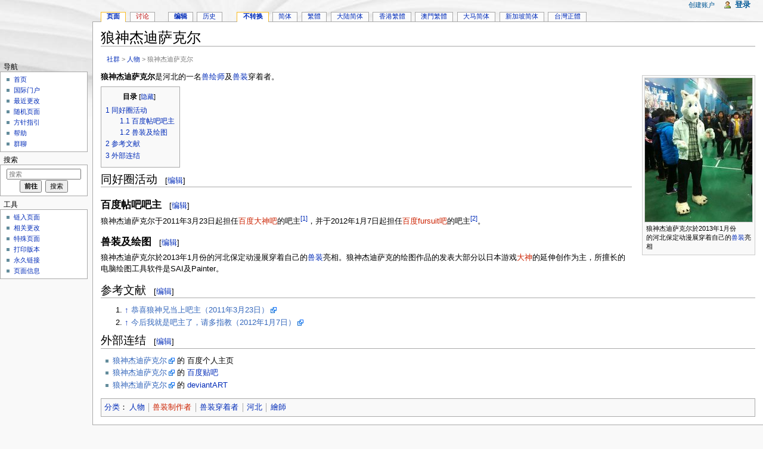

--- FILE ---
content_type: text/html; charset=UTF-8
request_url: https://zh.wikifur.com/w/index.php?title=%E7%8B%BC%E7%A5%9E%E6%9D%B0%E8%BF%AA%E8%90%A8%E5%85%8B%E5%B0%94&variant=zh
body_size: 7557
content:
<!DOCTYPE html>
<html lang="zh" dir="ltr" class="client-nojs">
<head>
<meta charset="UTF-8"/>
<title>狼神杰迪萨克尔 - WikiFur, 你也可以编辑的自由的兽人爱好者百科全书以及其他资料库</title>
<meta http-equiv="X-UA-Compatible" content="IE=EDGE"/>
<link rel="shortcut icon" href="//en.wikifur.com/favicon.png"/>
<link rel="search" type="application/opensearchdescription+xml" href="/w/opensearch_desc.php" title="WikiFur (zh)"/>
<link rel="copyright" href="//creativecommons.org/licenses/by-sa/4.0/"/>
<link rel="canonical" href="https://zh.wikifur.com/wiki/%E7%8B%BC%E7%A5%9E%E6%9D%B0%E8%BF%AA%E8%90%A8%E5%85%8B%E5%B0%94"/>
<link rel="stylesheet" href="//zh.wikifur.com/w/load.php?debug=false&amp;lang=zh&amp;modules=ext.gadget.DotsSyntaxHighlighter%2CJSL%2CMarkMap%2Cumami%7Cext.rtlcite%7Cmediawiki.legacy.commonPrint%2Cshared%7Cmediawiki.skinning.interface%7Cmediawiki.ui.button%7Cskins.monobook.styles&amp;only=styles&amp;skin=monobook&amp;*"/>
<!--[if IE 6]><link rel="stylesheet" href="//en.wikifur.com/w/skins/monobook/IE60Fixes.css?303" media="screen"/><![endif]-->
<!--[if IE 7]><link rel="stylesheet" href="//en.wikifur.com/w/skins/monobook/IE70Fixes.css?303" media="screen"/><![endif]--><meta name="ResourceLoaderDynamicStyles" content=""/>
<link rel="stylesheet" href="//zh.wikifur.com/w/load.php?debug=false&amp;lang=zh&amp;modules=site&amp;only=styles&amp;skin=monobook&amp;*"/>
<style>a:lang(ar),a:lang(kk-arab),a:lang(mzn),a:lang(ps),a:lang(ur){text-decoration:none}
/* cache key: zh:resourceloader:filter:minify-css:7:6dd53ec9123c6d5fcbbcdd5ede63e2fc */</style>
<script src="//zh.wikifur.com/w/load.php?debug=false&amp;lang=zh&amp;modules=startup&amp;only=scripts&amp;skin=monobook&amp;*"></script>
<script>if(window.mw){
mw.config.set({"wgCanonicalNamespace":"","wgCanonicalSpecialPageName":false,"wgNamespaceNumber":0,"wgPageName":"狼神杰迪萨克尔","wgTitle":"狼神杰迪萨克尔","wgCurRevisionId":23063,"wgRevisionId":23063,"wgArticleId":1267,"wgIsArticle":true,"wgIsRedirect":false,"wgAction":"view","wgUserName":null,"wgUserGroups":["*"],"wgCategories":["人物","兽装制作者","兽装穿着者","河北","繪師"],"wgBreakFrames":false,"wgPageContentLanguage":"zh","wgPageContentModel":"wikitext","wgSeparatorTransformTable":["",""],"wgDigitTransformTable":["",""],"wgDefaultDateFormat":"zh","wgMonthNames":["","1月","2月","3月","4月","5月","6月","7月","8月","9月","10月","11月","12月"],"wgMonthNamesShort":["","1月","2月","3月","4月","5月","6月","7月","8月","9月","10月","11月","12月"],"wgRelevantPageName":"狼神杰迪萨克尔","wgUserVariant":"zh","wgIsProbablyEditable":true,"wgRestrictionEdit":[],"wgRestrictionMove":[],"wgWikiEditorEnabledModules":{"toolbar":true,"dialogs":true,"hidesig":true,"preview":true,"previewDialog":false,"publish":false},"wgCategoryTreePageCategoryOptions":"{\"mode\":0,\"hideprefix\":20,\"showcount\":true,\"namespaces\":false}"});
}</script><script>if(window.mw){
mw.loader.implement("user.options",function($,jQuery){mw.user.options.set({"ccmeonemails":0,"cols":80,"date":"default","diffonly":0,"disablemail":0,"editfont":"default","editondblclick":0,"editsectiononrightclick":0,"enotifminoredits":0,"enotifrevealaddr":0,"enotifusertalkpages":1,"enotifwatchlistpages":1,"extendwatchlist":0,"fancysig":0,"forceeditsummary":true,"gender":"unknown","hideminor":0,"hidepatrolled":0,"imagesize":2,"math":1,"minordefault":0,"newpageshidepatrolled":0,"nickname":"","norollbackdiff":0,"numberheadings":0,"previewonfirst":0,"previewontop":1,"rcdays":7,"rclimit":50,"rows":25,"showhiddencats":0,"shownumberswatching":1,"showtoolbar":1,"skin":"monobook","stubthreshold":0,"thumbsize":2,"underline":2,"uselivepreview":0,"usenewrc":0,"watchcreations":1,"watchdefault":0,"watchdeletion":0,"watchlistdays":3,"watchlisthideanons":0,"watchlisthidebots":0,"watchlisthideliu":0,"watchlisthideminor":0,"watchlisthideown":0,"watchlisthidepatrolled":0,"watchmoves":0,"wllimit":250,
"useeditwarning":1,"prefershttps":1,"vector-collapsiblenav":0,"addmediawizard-gadget":1,"usebetatoolbar-cgd":1,"usebetatoolbar":1,"wikieditor-templates":1,"wikieditor-template-editor":0,"wikieditor-preview":1,"wikieditor-previewDialog":0,"wikieditor-publish":0,"upwiz_deflicense":"default","upwiz_def3rdparty":"default","upwiz_deflicensetype":"default","upwiz_maxsimultaneous":"default","language":"zh","variant-gan":"gan","variant-iu":"iu","variant-kk":"kk","variant-ku":"ku","variant-shi":"shi","variant-sr":"sr","variant-tg":"tg","variant-uz":"uz","variant":"zh","searchNs0":true,"searchNs1":false,"searchNs2":false,"searchNs3":false,"searchNs4":false,"searchNs5":false,"searchNs6":false,"searchNs7":false,"searchNs8":false,"searchNs9":false,"searchNs10":false,"searchNs11":false,"searchNs12":false,"searchNs13":false,"searchNs14":false,"searchNs15":false,"searchNs100":false,"searchNs101":false,"searchNs828":false,"searchNs829":false,"gadget-MarkMap":1,"gadget-DotsSyntaxHighlighter":1,
"gadget-JSL":1,"gadget-umami":1});},{},{});mw.loader.implement("user.tokens",function($,jQuery){mw.user.tokens.set({"editToken":"+\\","patrolToken":false,"watchToken":false});},{},{});
/* cache key: zh:resourceloader:filter:minify-js:7:985335a5a3ebd40463f04d7671df8c35 */
}</script>
<script>if(window.mw){
mw.loader.load(["mediawiki.page.startup","mediawiki.legacy.wikibits","mediawiki.legacy.ajax"]);
}</script>
	<meta name="twitter:card" content="summary"/>
	<meta name="og:title" content="狼神杰迪萨克尔"/>
	<meta name="og:description" content="狼神杰迪萨克尔是河北的一名兽绘师及兽装穿着者。"/>
	<meta name="twitter:image" content="https://zh.wikifur.com/w/images/thumb/b/be/Lang_shen_2013.jpg/179px-Lang_shen_2013.jpg"/>
</head>
<body class="mediawiki ltr sitedir-ltr ns-0 ns-subject page-狼神杰迪萨克尔 skin-monobook action-view" itemscope="" itemtype="http://schema.org/WebPage">
<div id="globalWrapper">
<div id="column-content"><div id="content" class="mw-body-primary" role="main">
	<a id="top"></a>
	
	<h1 id="firstHeading" class="firstHeading" lang="zh"><span dir="auto">狼神杰迪萨克尔</span></h1>
	<div id="bodyContent" class="mw-body">
		<div id="siteSub">来自WikiFur</div>
		<div id="contentSub"></div>
		<div id="jump-to-nav" class="mw-jump">跳转至： <a href="#column-one">导航</a>、<a href="#searchInput">搜索</a></div>

		<!-- start content -->
<div id="breadcrumbs2" itemprop="breadcrumb"><a href="/wiki/%E5%88%86%E9%A1%9E:%E7%A4%BE%E7%BE%A4" title="分類:社群">社群</a> &gt; <a href="/wiki/%E5%88%86%E9%A1%9E:%E4%BA%BA%E7%89%A9" title="分類:人物">人物</a> &gt; 狼神杰迪萨克尔</div><div id="mw-content-text" lang="zh" dir="ltr" class="mw-content-ltr"><div class="thumb tright"><div class="thumbinner" style="width:182px;"><a href="/w/images/thumb/b/be/Lang_shen_2013.jpg/448px-Lang_shen_2013.jpg" class="image ext-prettyphoto" title="Lang_shen_2013.jpg" data-prettyphoto-link="&lt;a href=&quot;%2Fwiki%2F%25E6%25AA%2594%25E6%25A1%2588%3ALang_shen_2013.jpg&quot; target=&quot;_blank&quot;&gt;Lang_shen_2013.jpg&lt;/a&gt;"><img alt="" src="/w/images/thumb/b/be/Lang_shen_2013.jpg/180px-Lang_shen_2013.jpg" width="180" height="241" class="thumbimage" srcset="/w/images/thumb/b/be/Lang_shen_2013.jpg/270px-Lang_shen_2013.jpg 1.5x, /w/images/thumb/b/be/Lang_shen_2013.jpg/360px-Lang_shen_2013.jpg 2x"/></a>  <div class="thumbcaption"><div class="magnify"><a href="/wiki/%E6%AA%94%E6%A1%88:Lang_shen_2013.jpg" class="internal" title="放大"><img src="//en.wikifur.com/w/skins/common/images/magnify-clip.png" width="15" height="11" alt=""/></a></div>狼神杰迪萨克尔於2013年1月份的河北保定动漫展穿着自己的<a href="/wiki/%E5%85%BD%E8%A3%85" title="兽装">兽装</a>亮相</div></div></div>
<p><b>狼神杰迪萨克尔</b>是河北的一名<a href="/wiki/%E7%8D%B8%E7%B9%AA%E5%B8%AB" title="獸繪師">兽绘师</a>及<a href="/wiki/%E5%85%BD%E8%A3%85" title="兽装">兽装</a>穿着者。
</p>
<div id="toc" class="toc"><div id="toctitle"><h2>目录</h2></div>
<ul>
<li class="toclevel-1 tocsection-1"><a href="#.E5.90.8C.E5.A5.BD.E5.9C.88.E6.B4.BB.E5.8A.A8"><span class="tocnumber">1</span> <span class="toctext">同好圈活动</span></a>
<ul>
<li class="toclevel-2 tocsection-2"><a href="#.E7.99.BE.E5.BA.A6.E5.B8.96.E5.90.A7.E5.90.A7.E4.B8.BB"><span class="tocnumber">1.1</span> <span class="toctext">百度帖吧吧主</span></a></li>
<li class="toclevel-2 tocsection-3"><a href="#.E5.85.BD.E8.A3.85.E5.8F.8A.E7.BB.98.E5.9B.BE"><span class="tocnumber">1.2</span> <span class="toctext">兽装及绘图</span></a></li>
</ul>
</li>
<li class="toclevel-1 tocsection-4"><a href="#.E5.8F.82.E8.80.83.E6.96.87.E7.8C.AE"><span class="tocnumber">2</span> <span class="toctext">参考文献</span></a></li>
<li class="toclevel-1 tocsection-5"><a href="#.E5.A4.96.E9.83.A8.E8.BF.9E.E7.BB.93"><span class="tocnumber">3</span> <span class="toctext">外部连结</span></a></li>
</ul>
</div>

<h2><span class="mw-headline" id=".E5.90.8C.E5.A5.BD.E5.9C.88.E6.B4.BB.E5.8A.A8">同好圈活动</span><span class="mw-editsection"><span class="mw-editsection-bracket">[</span><a href="/w/index.php?title=%E7%8B%BC%E7%A5%9E%E6%9D%B0%E8%BF%AA%E8%90%A8%E5%85%8B%E5%B0%94&amp;action=edit&amp;section=1" title="编辑段落：同好圈活动">编辑</a><span class="mw-editsection-bracket">]</span></span></h2>
<h3><span class="mw-headline" id=".E7.99.BE.E5.BA.A6.E5.B8.96.E5.90.A7.E5.90.A7.E4.B8.BB">百度帖吧吧主</span><span class="mw-editsection"><span class="mw-editsection-bracket">[</span><a href="/w/index.php?title=%E7%8B%BC%E7%A5%9E%E6%9D%B0%E8%BF%AA%E8%90%A8%E5%85%8B%E5%B0%94&amp;action=edit&amp;section=2" title="编辑段落：百度帖吧吧主">编辑</a><span class="mw-editsection-bracket">]</span></span></h3>
<p>狼神杰迪萨克尔于2011年3月23日起担任<a href="/w/index.php?title=%E7%99%BE%E5%BA%A6%E5%A4%A7%E7%A5%9E%E5%90%A7&amp;action=edit&amp;redlink=1" class="new" title="百度大神吧（页面不存在）">百度大神吧</a>的吧主<sup id="cite_ref-1" class="reference"><a href="#cite_note-1">[1]</a></sup>，并于2012年1月7日起担任<a href="/w/index.php?title=%E7%99%BE%E5%BA%A6fursuit%E5%90%A7&amp;action=edit&amp;redlink=1" class="new" title="百度fursuit吧（页面不存在）">百度fursuit吧</a>的吧主<sup id="cite_ref-2" class="reference"><a href="#cite_note-2">[2]</a></sup>。
</p>
<h3><span class="mw-headline" id=".E5.85.BD.E8.A3.85.E5.8F.8A.E7.BB.98.E5.9B.BE">兽装及绘图</span><span class="mw-editsection"><span class="mw-editsection-bracket">[</span><a href="/w/index.php?title=%E7%8B%BC%E7%A5%9E%E6%9D%B0%E8%BF%AA%E8%90%A8%E5%85%8B%E5%B0%94&amp;action=edit&amp;section=3" title="编辑段落：兽装及绘图">编辑</a><span class="mw-editsection-bracket">]</span></span></h3>
<p>狼神杰迪萨克尔於2013年1月份的河北保定动漫展穿着自己的<a href="/wiki/%E5%85%BD%E8%A3%85" title="兽装">兽装</a>亮相。狼神杰迪萨克的绘图作品的发表大部分以日本游戏<a href="/w/index.php?title=%E5%A4%A7%E7%A5%9E&amp;action=edit&amp;redlink=1" class="new" title="大神（页面不存在）">大神</a>的延伸创作为主，所擅长的电脑绘图工具软件是SAI及Painter。
</p>
<h2><span class="mw-headline" id=".E5.8F.82.E8.80.83.E6.96.87.E7.8C.AE">参考文献</span><span class="mw-editsection"><span class="mw-editsection-bracket">[</span><a href="/w/index.php?title=%E7%8B%BC%E7%A5%9E%E6%9D%B0%E8%BF%AA%E8%90%A8%E5%85%8B%E5%B0%94&amp;action=edit&amp;section=4" title="编辑段落：参考文献">编辑</a><span class="mw-editsection-bracket">]</span></span></h2>
<ol class="references">
<li id="cite_note-1"><span class="mw-cite-backlink"><a href="#cite_ref-1">↑</a></span> <span class="reference-text"><a class="external text" href="http://tieba.baidu.com/p/1031960352">恭喜狼神兄当上吧主（2011年3月23日）</a></span>
</li>
<li id="cite_note-2"><span class="mw-cite-backlink"><a href="#cite_ref-2">↑</a></span> <span class="reference-text"><a class="external text" href="http://tieba.baidu.com/p/1357054484">今后我就是吧主了，请多指教（2012年1月7日）</a></span>
</li>
</ol>
<h2><span class="mw-headline" id=".E5.A4.96.E9.83.A8.E8.BF.9E.E7.BB.93">外部连结</span><span class="mw-editsection"><span class="mw-editsection-bracket">[</span><a href="/w/index.php?title=%E7%8B%BC%E7%A5%9E%E6%9D%B0%E8%BF%AA%E8%90%A8%E5%85%8B%E5%B0%94&amp;action=edit&amp;section=5" title="编辑段落：外部连结">编辑</a><span class="mw-editsection-bracket">]</span></span></h2>
<ul>
<li> <a class="external text" href="http://www.baidu.com/p/狼神杰迪萨克尔/detail">狼神杰迪萨克尔</a> 的 百度个人主页
</li>
<li> <a class="external text" href="http://tieba.baidu.com/f?kw=狼神杰迪萨克尔">狼神杰迪萨克尔</a> 的 <a href="/wiki/%E7%99%BE%E5%BA%A6%E8%B4%B4%E5%90%A7" title="百度贴吧">百度贴吧</a>
</li>
<li> <a class="external text" href="http://jady-saker.deviantart.com/">狼神杰迪萨克尔</a> 的 <a href="/wiki/DeviantART" title="DeviantART">deviantART</a>
</li>
</ul>

<!-- 
NewPP limit report
CPU time usage: 0.094 seconds
Real time usage: 0.094 seconds
Preprocessor visited node count: 67/1000000
Preprocessor generated node count: 186/1000000
Post‐expand include size: 0/2097152 bytes
Template argument size: 0/2097152 bytes
Highest expansion depth: 3/40
Expensive parser function count: 0/100
-->

<!-- Saved in parser cache with key zh:pcache:idhash:1267-0!*!0!!zh!2!zh!* and timestamp 20260127071110 and revision id 23063
 -->
</div><div class="printfooter">
取自“<a href="https://zh.wikifur.com/w/index.php?title=狼神杰迪萨克尔&amp;oldid=23063">https://zh.wikifur.com/w/index.php?title=狼神杰迪萨克尔&amp;oldid=23063</a>”</div>
		<div id='catlinks' class='catlinks'><div id="mw-normal-catlinks" class="mw-normal-catlinks"><a href="/wiki/%E7%89%B9%E6%AE%8A:%E9%A1%B5%E9%9D%A2%E5%88%86%E7%B1%BB" title="特殊:页面分类">分类</a>：<ul><li><a href="/wiki/%E5%88%86%E9%A1%9E:%E4%BA%BA%E7%89%A9" title="分類:人物">人物</a></li><li><a href="/w/index.php?title=%E5%88%86%E9%A1%9E:%E5%85%BD%E8%A3%85%E5%88%B6%E4%BD%9C%E8%80%85&amp;action=edit&amp;redlink=1" class="new" title="分類:兽装制作者（页面不存在）">兽装制作者</a></li><li><a href="/wiki/%E5%88%86%E9%A1%9E:%E5%85%BD%E8%A3%85%E7%A9%BF%E7%9D%80%E8%80%85" title="分類:兽装穿着者">兽装穿着者</a></li><li><a href="/wiki/%E5%88%86%E9%A1%9E:%E6%B2%B3%E5%8C%97" title="分類:河北">河北</a></li><li><a href="/wiki/%E5%88%86%E9%A1%9E:%E7%B9%AA%E5%B8%AB" title="分類:繪師">繪師</a></li></ul></div></div>		<!-- end content -->
				<div class="visualClear"></div>
	</div>
</div></div>
<div id="column-one">
	<h2>导航菜单</h2>
	<div id="p-cactions" class="portlet" role="navigation">
		<h3>查看</h3>
		<div class="pBody">
			<ul>
				<li id="ca-nstab-main" class="selected"><a href="/wiki/%E7%8B%BC%E7%A5%9E%E6%9D%B0%E8%BF%AA%E8%90%A8%E5%85%8B%E5%B0%94" title="查看内容页面[c]" accesskey="c">页面</a></li>
				<li id="ca-talk" class="new"><a href="/w/index.php?title=%E8%A8%8E%E8%AB%96:%E7%8B%BC%E7%A5%9E%E6%9D%B0%E8%BF%AA%E8%90%A8%E5%85%8B%E5%B0%94&amp;action=edit&amp;redlink=1" title="关于内容页面的讨论[t]" accesskey="t">讨论</a></li>
				<li id="ca-edit"><a href="/w/index.php?title=%E7%8B%BC%E7%A5%9E%E6%9D%B0%E8%BF%AA%E8%90%A8%E5%85%8B%E5%B0%94&amp;action=edit" title="你可以编辑本页面。请在保存前使用预览按钮[e]" accesskey="e">编辑</a></li>
				<li id="ca-history"><a href="/w/index.php?title=%E7%8B%BC%E7%A5%9E%E6%9D%B0%E8%BF%AA%E8%90%A8%E5%85%8B%E5%B0%94&amp;action=history" rel="archives" title="本页面过去的版本[h]" accesskey="h">历史</a></li>
				<li id="ca-varlang-0" class="selected"><a href="/w/index.php?title=%E7%8B%BC%E7%A5%9E%E6%9D%B0%E8%BF%AA%E8%90%A8%E5%85%8B%E5%B0%94&amp;variant=zh" lang="zh" hreflang="zh">不转换</a></li>
				<li id="ca-varlang-1"><a href="/w/index.php?title=%E7%8B%BC%E7%A5%9E%E6%9D%B0%E8%BF%AA%E8%90%A8%E5%85%8B%E5%B0%94&amp;variant=zh-hans" lang="zh-Hans" hreflang="zh-Hans">简体</a></li>
				<li id="ca-varlang-2"><a href="/w/index.php?title=%E7%8B%BC%E7%A5%9E%E6%9D%B0%E8%BF%AA%E8%90%A8%E5%85%8B%E5%B0%94&amp;variant=zh-hant" lang="zh-Hant" hreflang="zh-Hant">繁體</a></li>
				<li id="ca-varlang-3"><a href="/w/index.php?title=%E7%8B%BC%E7%A5%9E%E6%9D%B0%E8%BF%AA%E8%90%A8%E5%85%8B%E5%B0%94&amp;variant=zh-cn" lang="zh-CN" hreflang="zh-CN">大陆简体</a></li>
				<li id="ca-varlang-4"><a href="/w/index.php?title=%E7%8B%BC%E7%A5%9E%E6%9D%B0%E8%BF%AA%E8%90%A8%E5%85%8B%E5%B0%94&amp;variant=zh-hk" lang="zh-HK" hreflang="zh-HK">香港繁體</a></li>
				<li id="ca-varlang-5"><a href="/w/index.php?title=%E7%8B%BC%E7%A5%9E%E6%9D%B0%E8%BF%AA%E8%90%A8%E5%85%8B%E5%B0%94&amp;variant=zh-mo" lang="zh-MO" hreflang="zh-MO">澳門繁體</a></li>
				<li id="ca-varlang-6"><a href="/w/index.php?title=%E7%8B%BC%E7%A5%9E%E6%9D%B0%E8%BF%AA%E8%90%A8%E5%85%8B%E5%B0%94&amp;variant=zh-my" lang="zh-MY" hreflang="zh-MY">大马简体</a></li>
				<li id="ca-varlang-7"><a href="/w/index.php?title=%E7%8B%BC%E7%A5%9E%E6%9D%B0%E8%BF%AA%E8%90%A8%E5%85%8B%E5%B0%94&amp;variant=zh-sg" lang="zh-SG" hreflang="zh-SG">新加坡简体</a></li>
				<li id="ca-varlang-8"><a href="/w/index.php?title=%E7%8B%BC%E7%A5%9E%E6%9D%B0%E8%BF%AA%E8%90%A8%E5%85%8B%E5%B0%94&amp;variant=zh-tw" lang="zh-TW" hreflang="zh-TW">台灣正體</a></li>
			</ul>
		</div>
	</div>
	<div class="portlet" id="p-personal" role="navigation">
		<h3>个人工具</h3>
		<div class="pBody">
			<ul>
				<li id="pt-createaccount"><a href="/w/index.php?title=%E7%89%B9%E6%AE%8A:%E7%94%A8%E6%88%B7%E7%99%BB%E5%BD%95&amp;returnto=%E7%8B%BC%E7%A5%9E%E6%9D%B0%E8%BF%AA%E8%90%A8%E5%85%8B%E5%B0%94&amp;returntoquery=variant%3Dzh&amp;type=signup">创建账户</a></li>
				<li id="pt-login"><a href="/w/index.php?title=%E7%89%B9%E6%AE%8A:%E7%94%A8%E6%88%B7%E7%99%BB%E5%BD%95&amp;returnto=%E7%8B%BC%E7%A5%9E%E6%9D%B0%E8%BF%AA%E8%90%A8%E5%85%8B%E5%B0%94&amp;returntoquery=variant%3Dzh" title="我们鼓励您登录，不过这不是强制的[o]" accesskey="o">登录</a></li>
			</ul>
		</div>
	</div>
	<div class="portlet" id="p-logo" role="banner">
<a href="/wiki/%E9%A6%96%E9%A1%B5" style="background-image: url(//en.wikifur.com/w/images/archive/b/bc/20220225175555!Wiki.png);" title="访问首页"></a>
	</div>
	<div class="generated-sidebar portlet" id="p-navigation" role="navigation">
		<h3>导航</h3>
		<div class='pBody'>
			<ul>
				<li id="n-mainpage-description"><a href="/wiki/%E9%A6%96%E9%A1%B5" title="访问首页[z]" accesskey="z">首页</a></li>
				<li id="n-internationalportal"><a href="//wikifur.com">国际门户</a></li>
				<li id="n-recentchanges"><a href="/wiki/%E7%89%B9%E6%AE%8A:%E6%9C%80%E8%BF%91%E6%9B%B4%E6%94%B9" title="本wiki最近更改的列表[r]" accesskey="r">最近更改</a></li>
				<li id="n-randompage"><a href="/wiki/%E7%89%B9%E6%AE%8A:%E9%9A%8F%E6%9C%BA%E9%A1%B5%E9%9D%A2" title="载入一个随机页面[x]" accesskey="x">随机页面</a></li>
				<li id="n-policies"><a href="/wiki/%E5%88%86%E9%A1%9E:%E6%96%B9%E9%92%88%E5%92%8C%E6%8C%87%E5%BC%95">方针指引</a></li>
				<li id="n-help"><a href="https://www.mediawiki.org/wiki/Special:MyLanguage/Help:Contents" title="查找帮助的地方">帮助</a></li>
				<li id="n-.E7.BE.A4.E8.81.8A"><a href="/wiki/WikiFur:%E7%BE%A4%E8%81%8A">群聊</a></li>
			</ul>
		</div>
	</div>
	<div id="p-search" class="portlet" role="search">
		<h3><label for="searchInput">搜索</label></h3>
		<div id="searchBody" class="pBody">
			<form action="/w/index.php" id="searchform">
				<input type='hidden' name="title" value="特殊:搜索"/>
				<input type="search" name="search" placeholder="搜索" title="搜索WikiFur[f]" accesskey="f" id="searchInput"/>
				<input type="submit" name="go" value="前往" title="如果相同的标题存在的话便直接前往该页面" id="searchGoButton" class="searchButton"/>&#160;
				<input type="submit" name="fulltext" value="搜索" title="搜索含这些文字的页面" id="mw-searchButton" class="searchButton"/>
			</form>

					</div>
	</div>
	<div class="portlet" id="p-tb" role="navigation">
		<h3>工具</h3>
		<div class="pBody">
			<ul>
				<li id="t-whatlinkshere"><a href="/wiki/%E7%89%B9%E6%AE%8A:%E9%93%BE%E5%85%A5%E9%A1%B5%E9%9D%A2/%E7%8B%BC%E7%A5%9E%E6%9D%B0%E8%BF%AA%E8%90%A8%E5%85%8B%E5%B0%94" title="所有链接至本页面的wiki页面的列表[j]" accesskey="j">链入页面</a></li>
				<li id="t-recentchangeslinked"><a href="/wiki/%E7%89%B9%E6%AE%8A:%E9%93%BE%E5%87%BA%E6%9B%B4%E6%94%B9/%E7%8B%BC%E7%A5%9E%E6%9D%B0%E8%BF%AA%E8%90%A8%E5%85%8B%E5%B0%94" title="链自本页的页面的最近更改[k]" accesskey="k">相关更改</a></li>
				<li id="t-specialpages"><a href="/wiki/%E7%89%B9%E6%AE%8A:%E7%89%B9%E6%AE%8A%E9%A1%B5%E9%9D%A2" title="所有特殊页面的列表[q]" accesskey="q">特殊页面</a></li>
				<li id="t-print"><a href="/w/index.php?title=%E7%8B%BC%E7%A5%9E%E6%9D%B0%E8%BF%AA%E8%90%A8%E5%85%8B%E5%B0%94&amp;variant=zh&amp;printable=yes" rel="alternate" title="本页面的可打印版本[p]" accesskey="p">打印版本</a></li>
				<li id="t-permalink"><a href="/w/index.php?title=%E7%8B%BC%E7%A5%9E%E6%9D%B0%E8%BF%AA%E8%90%A8%E5%85%8B%E5%B0%94&amp;oldid=23063" title="本页面该版本的永久链接">永久链接</a></li>
				<li id="t-info"><a href="/w/index.php?title=%E7%8B%BC%E7%A5%9E%E6%9D%B0%E8%BF%AA%E8%90%A8%E5%85%8B%E5%B0%94&amp;action=info">页面信息</a></li>
			</ul>
		</div>
	</div>
</div><!-- end of the left (by default at least) column -->
<div class="visualClear"></div>
<div id="footer" role="contentinfo">
	<ul id="f-list">
		<li id="lastmod"> 本页面最后修改于2025年11月17日 (星期一) 11:27。</li>
		<li id="copyright">除非另有声明，本网站内容采用<a class="external" href="//creativecommons.org/licenses/by-sa/4.0/">CC-BY-SA 4.0</a>授权。</li>
		<li id="about"><a href="/wiki/WikiFur:%E5%85%B3%E4%BA%8E" title="WikiFur:关于">关于WikiFur</a></li>
	</ul>
</div>
</div>
<script>/*<![CDATA[*/window.jQuery && jQuery.ready();/*]]>*/</script><script>if(window.mw){
mw.loader.state({"site":"loading","user":"ready","user.groups":"ready"});
}</script>
<script>if(window.mw){
mw.loader.load(["ext.cite","mediawiki.action.view.postEdit","mediawiki.user","mediawiki.hidpi","mediawiki.page.ready","mediawiki.searchSuggest","ext.prettyphoto","ext.breadcrumbs2","ext.gadget.MarkMap","ext.gadget.DotsSyntaxHighlighter","ext.gadget.JSL","ext.gadget.umami","ext.popups"],null,true);
}</script>
<script>
var _gaq=_gaq||[];_gaq.push(['_setAccount','UA-89493-17']);_gaq.push(['_setSiteSpeedSampleRate',5]);_gaq.push(['_trackPageview']);var ga=document.createElement('script');ga.async=true;ga.src='//www.google-analytics.com/ga.js';var s=document.getElementsByTagName('script')[0];s.parentNode.insertBefore(ga,s);window.dataLayer=window.dataLayer||[];function gtag(){dataLayer.push(arguments);}gtag('js',new Date());gtag('config','G-MY3L3ZMRMD');var ga4=document.createElement('script');ga4.async=true;ga4.src='//www.googletagmanager.com/gtag/js?id=G-MY3L3ZMRMD';var s=document.getElementsByTagName('script')[0];s.parentNode.insertBefore(ga4,s)
</script>
<script src="//zh.wikifur.com/w/load.php?debug=false&amp;lang=zh&amp;modules=site&amp;only=scripts&amp;skin=monobook&amp;*"></script>
<script>if(window.mw){
mw.config.set({"wgBackendResponseTime":424});
}</script><script defer src="https://static.cloudflareinsights.com/beacon.min.js/vcd15cbe7772f49c399c6a5babf22c1241717689176015" integrity="sha512-ZpsOmlRQV6y907TI0dKBHq9Md29nnaEIPlkf84rnaERnq6zvWvPUqr2ft8M1aS28oN72PdrCzSjY4U6VaAw1EQ==" data-cf-beacon='{"version":"2024.11.0","token":"1970ddef8c3745c48603968d856a2eb5","r":1,"server_timing":{"name":{"cfCacheStatus":true,"cfEdge":true,"cfExtPri":true,"cfL4":true,"cfOrigin":true,"cfSpeedBrain":true},"location_startswith":null}}' crossorigin="anonymous"></script>
</body></html>

--- FILE ---
content_type: text/javascript; charset=utf-8
request_url: https://zh.wikifur.com/w/load.php?debug=false&lang=zh&modules=startup&only=scripts&skin=monobook&*
body_size: 4456
content:
var mediaWikiLoadStart=(new Date()).getTime();function isCompatible(ua){if(ua===undefined){ua=navigator.userAgent;}return!((ua.indexOf('MSIE')!==-1&&parseFloat(ua.split('MSIE')[1])<6)||(ua.indexOf('Firefox/')!==-1&&parseFloat(ua.split('Firefox/')[1])<3)||ua.match(/BlackBerry[^\/]*\/[1-5]\./)||ua.match(/webOS\/1\.[0-4]/)||ua.match(/PlayStation/i)||ua.match(/SymbianOS|Series60/)||ua.match(/NetFront/)||ua.match(/Opera Mini/)||ua.match(/S40OviBrowser/)||(ua.match(/Glass/)&&ua.match(/Android/)));}var startUp=function(){mw.config=new mw.Map(true);mw.loader.addSource({"local":{"loadScript":"/w/load.php","apiScript":"/w/api.php"}});mw.loader.register([["site","1769490186",[],"site"],["noscript","1769490186",[],"noscript"],["startup","1769490472",[],"startup"],["filepage","1769490186"],["user.groups","1769490186",[],"user"],["user","1769490186",[],"user"],["user.cssprefs","1768291586",["mediawiki.user"],"private"],["user.options","1768291586",[],"private"],["user.tokens","1768291586",[],
"private"],["mediawiki.language.data","1769490186",["mediawiki.language.init"]],["mediawiki.skinning.elements","1769490186"],["mediawiki.skinning.content","1769490186"],["mediawiki.skinning.interface","1769490186"],["skins.cologneblue","1769490186"],["skins.modern","1769490186"],["skins.vector.styles","1769490186"],["skins.monobook.styles","1769490186"],["skins.vector.js","1769490186",["jquery.throttle-debounce"]],["skins.vector.collapsibleNav","1769490186",["jquery.client","jquery.cookie","jquery.tabIndex"]],["jquery","1769490182"],["jquery.appear","1769490186"],["jquery.arrowSteps","1769490186"],["jquery.async","1769490186"],["jquery.autoEllipsis","1769490186",["jquery.highlightText"]],["jquery.badge","1769490186",["mediawiki.language"]],["jquery.byteLength","1769490186"],["jquery.byteLimit","1769490186",["jquery.byteLength"]],["jquery.checkboxShiftClick","1769490186"],["jquery.chosen","1769490186"],["jquery.client","1769490185"],["jquery.color","1769490186",["jquery.colorUtil"]],[
"jquery.colorUtil","1769490186"],["jquery.cookie","1769490185"],["jquery.delayedBind","1769490186"],["jquery.expandableField","1769490186"],["jquery.farbtastic","1769490186",["jquery.colorUtil"]],["jquery.footHovzer","1769490186"],["jquery.form","1769490186"],["jquery.fullscreen","1769490186"],["jquery.getAttrs","1769490186"],["jquery.hidpi","1769490186"],["jquery.highlightText","1769490186",["jquery.mwExtension"]],["jquery.hoverIntent","1769490186"],["jquery.json","1769490186"],["jquery.localize","1769490186"],["jquery.makeCollapsible","1769490186"],["jquery.mockjax","1769490186"],["jquery.mw-jump","1769490186"],["jquery.mwExtension","1769490185"],["jquery.placeholder","1769490186"],["jquery.qunit","1769490186"],["jquery.qunit.completenessTest","1769490186",["jquery.qunit"]],["jquery.spinner","1769490186"],["jquery.jStorage","1769490186",["jquery.json"]],["jquery.suggestions","1769490186",["jquery.highlightText"]],["jquery.tabIndex","1769490186"],["jquery.tablesorter","1769490186",[
"jquery.mwExtension","mediawiki.language.months"]],["jquery.textSelection","1769490186",["jquery.client"]],["jquery.throttle-debounce","1769490186"],["jquery.validate","1769490186"],["jquery.xmldom","1769490186"],["jquery.tipsy","1769490186"],["jquery.ui.core","1769490186",[],"jquery.ui"],["jquery.ui.widget","1769490186",[],"jquery.ui"],["jquery.ui.mouse","1769490186",["jquery.ui.widget"],"jquery.ui"],["jquery.ui.position","1769490186",[],"jquery.ui"],["jquery.ui.draggable","1769490186",["jquery.ui.core","jquery.ui.mouse","jquery.ui.widget"],"jquery.ui"],["jquery.ui.droppable","1769490186",["jquery.ui.core","jquery.ui.draggable","jquery.ui.mouse","jquery.ui.widget"],"jquery.ui"],["jquery.ui.resizable","1769490186",["jquery.ui.core","jquery.ui.mouse","jquery.ui.widget"],"jquery.ui"],["jquery.ui.selectable","1769490186",["jquery.ui.core","jquery.ui.mouse","jquery.ui.widget"],"jquery.ui"],["jquery.ui.sortable","1769490186",["jquery.ui.core","jquery.ui.mouse","jquery.ui.widget"],
"jquery.ui"],["jquery.ui.accordion","1769490186",["jquery.ui.core","jquery.ui.widget"],"jquery.ui"],["jquery.ui.autocomplete","1769490186",["jquery.ui.core","jquery.ui.position","jquery.ui.widget"],"jquery.ui"],["jquery.ui.button","1769490186",["jquery.ui.core","jquery.ui.widget"],"jquery.ui"],["jquery.ui.datepicker","1769490186",["jquery.ui.core"],"jquery.ui"],["jquery.ui.dialog","1769490186",["jquery.ui.button","jquery.ui.core","jquery.ui.draggable","jquery.ui.mouse","jquery.ui.position","jquery.ui.resizable","jquery.ui.widget"],"jquery.ui"],["jquery.ui.progressbar","1769490186",["jquery.ui.core","jquery.ui.widget"],"jquery.ui"],["jquery.ui.slider","1769490186",["jquery.ui.core","jquery.ui.mouse","jquery.ui.widget"],"jquery.ui"],["jquery.ui.tabs","1769490186",["jquery.ui.core","jquery.ui.widget"],"jquery.ui"],["jquery.effects.core","1769490186",[],"jquery.ui"],["jquery.effects.blind","1769490186",["jquery.effects.core"],"jquery.ui"],["jquery.effects.bounce","1769490186",[
"jquery.effects.core"],"jquery.ui"],["jquery.effects.clip","1769490186",["jquery.effects.core"],"jquery.ui"],["jquery.effects.drop","1769490186",["jquery.effects.core"],"jquery.ui"],["jquery.effects.explode","1769490186",["jquery.effects.core"],"jquery.ui"],["jquery.effects.fade","1769490186",["jquery.effects.core"],"jquery.ui"],["jquery.effects.fold","1769490186",["jquery.effects.core"],"jquery.ui"],["jquery.effects.highlight","1769490186",["jquery.effects.core"],"jquery.ui"],["jquery.effects.pulsate","1769490186",["jquery.effects.core"],"jquery.ui"],["jquery.effects.scale","1769490186",["jquery.effects.core"],"jquery.ui"],["jquery.effects.shake","1769490186",["jquery.effects.core"],"jquery.ui"],["jquery.effects.slide","1769490186",["jquery.effects.core"],"jquery.ui"],["jquery.effects.transfer","1769490186",["jquery.effects.core"],"jquery.ui"],["moment","1769490186"],["mediawiki","1769490182"],["mediawiki.api","1769490186",["mediawiki.util"]],["mediawiki.api.category","1769490186",[
"mediawiki.Title","mediawiki.api"]],["mediawiki.api.edit","1769490186",["mediawiki.Title","mediawiki.api","user.tokens"]],["mediawiki.api.login","1769490186",["mediawiki.api"]],["mediawiki.api.parse","1769490186",["mediawiki.api"]],["mediawiki.api.watch","1769490186",["mediawiki.api","user.tokens"]],["mediawiki.debug","1769490186",["jquery.footHovzer","jquery.tipsy"]],["mediawiki.debug.init","1769490186",["mediawiki.debug"]],["mediawiki.feedback","1769490186",["jquery.ui.dialog","mediawiki.Title","mediawiki.api.edit","mediawiki.jqueryMsg"]],["mediawiki.hidpi","1769490186",["jquery.hidpi"]],["mediawiki.hlist","1769490186",["jquery.client"]],["mediawiki.htmlform","1769490186"],["mediawiki.icon","1769490186"],["mediawiki.inspect","1769490186",["jquery.byteLength","jquery.json"]],["mediawiki.notification","1769490186",["mediawiki.page.startup"]],["mediawiki.notify","1769490185"],["mediawiki.searchSuggest","1769490186",["jquery.client","jquery.placeholder","jquery.suggestions",
"mediawiki.api"]],["mediawiki.Title","1769490186",["jquery.byteLength","mediawiki.util"]],["mediawiki.toc","1769490185",["jquery.cookie"]],["mediawiki.Uri","1769490186"],["mediawiki.user","1769490186",["jquery.cookie","mediawiki.api","user.options","user.tokens"]],["mediawiki.util","1769490185",["jquery.client","jquery.mwExtension","mediawiki.notify","mediawiki.toc"]],["mediawiki.action.edit","1769490186",["jquery.byteLimit","jquery.textSelection","mediawiki.action.edit.styles"]],["mediawiki.action.edit.styles","1769490186"],["mediawiki.action.edit.collapsibleFooter","1769490186",["jquery.cookie","jquery.makeCollapsible","mediawiki.icon"]],["mediawiki.action.edit.preview","1769490186",["jquery.form","jquery.spinner","mediawiki.action.history.diff"]],["mediawiki.action.history","1769490186",[],"mediawiki.action.history"],["mediawiki.action.history.diff","1769490186",[],"mediawiki.action.history"],["mediawiki.action.view.dblClickEdit","1769490186",["mediawiki.page.startup",
"mediawiki.util"]],["mediawiki.action.view.metadata","1769490186"],["mediawiki.action.view.postEdit","1769490186",["jquery.cookie","mediawiki.jqueryMsg"]],["mediawiki.action.view.redirectToFragment","1769490186",["jquery.client"]],["mediawiki.action.view.rightClickEdit","1769490186"],["mediawiki.action.edit.editWarning","1769490186",["mediawiki.jqueryMsg"]],["mediawiki.action.watch.ajax","1768291586",["mediawiki.page.watch.ajax"]],["mediawiki.language","1769490186",["mediawiki.cldr","mediawiki.language.data"]],["mediawiki.cldr","1769490186",["mediawiki.libs.pluralruleparser"]],["mediawiki.libs.pluralruleparser","1769490186"],["mediawiki.language.init","1769490186"],["mediawiki.jqueryMsg","1769490186",["mediawiki.language","mediawiki.util"]],["mediawiki.language.months","1769490186",["mediawiki.language"]],["mediawiki.libs.jpegmeta","1769490186"],["mediawiki.page.gallery","1769490186"],["mediawiki.page.ready","1769490186",["jquery.checkboxShiftClick","jquery.makeCollapsible",
"jquery.mw-jump","jquery.placeholder","mediawiki.util"]],["mediawiki.page.startup","1769490185",["mediawiki.util"]],["mediawiki.page.patrol.ajax","1769490186",["jquery.spinner","mediawiki.Title","mediawiki.api","mediawiki.notify","mediawiki.page.startup","mediawiki.util","user.tokens"]],["mediawiki.page.watch.ajax","1769490186",["jquery.mwExtension","mediawiki.api.watch","mediawiki.notify","mediawiki.page.startup","mediawiki.util"]],["mediawiki.page.image.pagination","1769490186",["jquery.spinner","mediawiki.Uri","mediawiki.util"]],["mediawiki.special","1769490186"],["mediawiki.special.block","1769490186",["mediawiki.util"]],["mediawiki.special.changeemail","1769490186",["mediawiki.util"]],["mediawiki.special.changeslist","1769490186"],["mediawiki.special.changeslist.legend","1769490186"],["mediawiki.special.changeslist.legend.js","1769490186",["jquery.cookie","jquery.makeCollapsible"]],["mediawiki.special.changeslist.enhanced","1769490186"],["mediawiki.special.movePage","1769490186",[
"jquery.byteLimit"]],["mediawiki.special.pagesWithProp","1769490186"],["mediawiki.special.preferences","1769490186",["mediawiki.language"]],["mediawiki.special.recentchanges","1769490186",["mediawiki.special"]],["mediawiki.special.search","1769490186"],["mediawiki.special.undelete","1769490186"],["mediawiki.special.upload","1769490186",["mediawiki.libs.jpegmeta","mediawiki.util"]],["mediawiki.special.userlogin.common.styles","1769490186"],["mediawiki.special.userlogin.signup.styles","1769490186"],["mediawiki.special.userlogin.login.styles","1769490186"],["mediawiki.special.userlogin.common.js","1769490186"],["mediawiki.special.userlogin.signup.js","1769490186",["jquery.throttle-debounce","mediawiki.api","mediawiki.jqueryMsg"]],["mediawiki.special.javaScriptTest","1769490186",["mediawiki.Uri"]],["mediawiki.special.version","1769490186"],["mediawiki.legacy.ajax","1769490185",["mediawiki.legacy.wikibits","mediawiki.util"]],["mediawiki.legacy.commonPrint","1769490186"],[
"mediawiki.legacy.config","1769490186",["mediawiki.legacy.wikibits"]],["mediawiki.legacy.protect","1769490186",["jquery.byteLimit"]],["mediawiki.legacy.shared","1769490186"],["mediawiki.legacy.oldshared","1769490186"],["mediawiki.legacy.upload","1769490186",["jquery.spinner","mediawiki.Title","mediawiki.api","mediawiki.util"]],["mediawiki.legacy.wikibits","1769490185",["mediawiki.util"]],["mediawiki.ui","1769490186"],["mediawiki.ui.button","1769490186"],["oojs","1769490186"],["oojs-ui","1769490186",["oojs"]],["ext.gadget.MarkMap","1769490186"],["ext.gadget.ReferenceTooltips","1769490186"],["ext.gadget.HotCat","1769490186"],["ext.gadget.DotsSyntaxHighlighter","1769490186"],["ext.gadget.textareasansserif","1769490186"],["ext.gadget.JSL","1769490186"],["ext.gadget.umami","1769490186"],["ext.uploadWizard","1769490186",["ext.uploadWizard.apiUploadFormDataHandler","ext.uploadWizard.apiUploadHandler","ext.uploadWizard.events","jquery.arrowSteps","jquery.autoEllipsis",
"jquery.checkboxShiftClick","jquery.client","jquery.placeholder","jquery.spinner","jquery.suggestions","jquery.tipsy","jquery.ui.core","jquery.ui.datepicker","jquery.ui.dialog","jquery.ui.progressbar","jquery.ui.selectable","jquery.ui.widget","jquery.validate","mediawiki.Title","mediawiki.Uri","mediawiki.api","mediawiki.api.category","mediawiki.api.edit","mediawiki.api.parse","mediawiki.api.titleblacklist","mediawiki.feedback","mediawiki.jqueryMsg","mediawiki.language","mediawiki.libs.jpegmeta","mediawiki.user","mediawiki.util"],"ext.uploadWizard"],["ext.uploadWizard.tests","1769490186"],["ext.uploadWizard.campaigns","1769490186"],["ext.uploadWizard.campaign","1769490186",["jquery.ui.button"]],["ext.uploadWizard.events","1769490186"],["ext.popups","1769490186",["jquery.client","jquery.jStorage","mediawiki.api","mediawiki.jqueryMsg","moment"]],["jquery.prettyphoto","1769490186",["jquery"]],["ext.prettyphoto","1769490186",["jquery.prettyphoto"]],["ext.cite","1769490186"],[
"ext.cite.popups","1769490186",["jquery.tooltip"]],["jquery.tooltip","1769490186"],["ext.rtlcite","1769490186"],["ext.interwiki.specialpage","1769490186",["jquery.makeCollapsible"]],["ext.categoryTree","1769490186"],["ext.categoryTree.css","1769490186"],["ext.checkUser","1769490186",["mediawiki.util"]],["ext.dismissableSiteNotice","1769490186",["jquery.cookie","mediawiki.util"]],["ext.breadcrumbs2","1769490186"],["ext.nuke","1769490186"],["ext.abuseFilter","1769490186"],["ext.abuseFilter.edit","1769490186",["jquery.spinner","jquery.textSelection","mediawiki.api","mediawiki.util"]],["ext.abuseFilter.tools","1769490186",["jquery.spinner","mediawiki.api","mediawiki.notify","user.tokens"]],["ext.abuseFilter.examine","1769490186",["jquery.spinner","mediawiki.api"]],["mediawiki.api.titleblacklist","1769490186",["mediawiki.api"]],["jquery.wikiEditor","1769490186",["jquery.client","jquery.textSelection"],"ext.wikiEditor"],["jquery.wikiEditor.dialogs","1769490186",["jquery.tabIndex",
"jquery.ui.button","jquery.ui.dialog","jquery.ui.draggable","jquery.ui.resizable","jquery.wikiEditor","jquery.wikiEditor.toolbar"],"ext.wikiEditor"],["jquery.wikiEditor.dialogs.config","1769490186",["jquery.suggestions","jquery.wikiEditor","jquery.wikiEditor.dialogs","jquery.wikiEditor.toolbar.i18n","mediawiki.Title","mediawiki.jqueryMsg"],"ext.wikiEditor"],["jquery.wikiEditor.preview","1769490186",["jquery.wikiEditor"],"ext.wikiEditor"],["jquery.wikiEditor.previewDialog","1769490186",["jquery.wikiEditor","jquery.wikiEditor.dialogs"],"ext.wikiEditor"],["jquery.wikiEditor.publish","1769490186",["jquery.wikiEditor","jquery.wikiEditor.dialogs"],"ext.wikiEditor"],["jquery.wikiEditor.toolbar","1769490186",["jquery.wikiEditor","jquery.wikiEditor.toolbar.i18n"],"ext.wikiEditor"],["jquery.wikiEditor.toolbar.config","1769490186",["jquery.async","jquery.cookie","jquery.wikiEditor","jquery.wikiEditor.toolbar","jquery.wikiEditor.toolbar.i18n"],"ext.wikiEditor"],["jquery.wikiEditor.toolbar.i18n",
"1768291586",[],"ext.wikiEditor"],["ext.wikiEditor","1769490186",["jquery.wikiEditor"],"ext.wikiEditor"],["ext.wikiEditor.dialogs","1769490186",["ext.wikiEditor","ext.wikiEditor.toolbar","jquery.wikiEditor.dialogs","jquery.wikiEditor.dialogs.config"],"ext.wikiEditor"],["ext.wikiEditor.preview","1769490186",["ext.wikiEditor","jquery.wikiEditor.preview"],"ext.wikiEditor"],["ext.wikiEditor.previewDialog","1769490186",["ext.wikiEditor","jquery.wikiEditor.previewDialog"],"ext.wikiEditor"],["ext.wikiEditor.publish","1769490186",["ext.wikiEditor","jquery.wikiEditor.publish"],"ext.wikiEditor"],["ext.wikiEditor.tests.toolbar","1769490186",["ext.wikiEditor.toolbar"],"ext.wikiEditor"],["ext.wikiEditor.toolbar","1769490186",["ext.wikiEditor","jquery.wikiEditor.toolbar","jquery.wikiEditor.toolbar.config"],"ext.wikiEditor"],["ext.wikiEditor.toolbar.hideSig","1769490186",[],"ext.wikiEditor"],["ext.codeEditor","1769490186",["ext.wikiEditor.toolbar","jquery.codeEditor"],"ext.wikiEditor"],[
"jquery.codeEditor","1769490186",["ext.codeEditor.ace","jquery.ui.resizable","jquery.wikiEditor","mediawiki.api","user.options"],"ext.wikiEditor"],["ext.codeEditor.ace","1769490186",[],"ext.codeEditor.ace"],["ext.codeEditor.ace.modes","1769490186",["ext.codeEditor.ace"],"ext.codeEditor.ace"],["ext.codeEditor.geshi","1769490186",[],"ext.wikiEditor"],["ext.geshi.local","1769490186"],["ext.scribunto","1769490186",["jquery.ui.dialog"]],["ext.scribunto.edit","1769490186",["ext.scribunto","jquery.spinner","mediawiki.api"]],["ext.uploadWizard.formDataTransport","1769490186"],["ext.uploadWizard.iFrameTransport","1769490186"],["ext.uploadWizard.apiUploadHandler","1769490186",["ext.uploadWizard.iFrameTransport"]],["ext.uploadWizard.apiUploadFormDataHandler","1769490186",["ext.uploadWizard.formDataTransport"]],["ext.uploadWizard.page","1769490186",["ext.uploadWizard"]],["ext.uploadWizard.uploadCampaign.display","1769490186",["mediawiki.ui.button"]],["ext.uploadWizard.uploadCampaign.list",
"1769490186"],["ext.collection.jquery.jstorage","1769490186",["jquery.json"]],["ext.collection.suggest","1769490186",["ext.collection.bookcreator"]],["ext.collection","1769490186",["ext.collection.bookcreator","jquery.ui.sortable","mediawiki.language"]],["ext.collection.bookcreator","1769490186",["ext.collection.jquery.jstorage"]],["ext.collection.checkLoadFromLocalStorage","1769490186",["ext.collection.jquery.jstorage"]],["ext.nostalgia","1769490186"],["skins.foreground","1769490186"],["skins.greystuff","1769490186"],["skins.nimbus","1769490186"],["skins.strapping","1769490186"],["skins.erudite","1769490186"],["ext.TwitterTag","1769490186"],["skins.monaco","1769490186"]]);mw.config.set({"wgLoadScript":"/w/load.php","debug":false,"skin":"monobook","stylepath":"//en.wikifur.com/w/skins","wgUrlProtocols":
"http\\:\\/\\/|https\\:\\/\\/|ftp\\:\\/\\/|ftps\\:\\/\\/|ssh\\:\\/\\/|sftp\\:\\/\\/|irc\\:\\/\\/|ircs\\:\\/\\/|xmpp\\:|sip\\:|sips\\:|gopher\\:\\/\\/|telnet\\:\\/\\/|nntp\\:\\/\\/|worldwind\\:\\/\\/|mailto\\:|tel\\:|sms\\:|news\\:|svn\\:\\/\\/|git\\:\\/\\/|mms\\:\\/\\/|bitcoin\\:|magnet\\:|urn\\:|geo\\:|\\/\\/","wgArticlePath":"/wiki/$1","wgScriptPath":"/w","wgScriptExtension":".php","wgScript":"/w/index.php","wgSearchType":null,"wgVariantArticlePath":false,"wgActionPaths":{},"wgServer":"//zh.wikifur.com","wgUserLanguage":"zh","wgContentLanguage":"zh","wgVersion":"1.23.16","wgEnableAPI":true,"wgEnableWriteAPI":true,"wgMainPageTitle":"首页","wgFormattedNamespaces":{"-2":"媒體","-1":"特殊","0":"","1":"討論","2":"用戶","3":"用戶討論","4":"WikiFur","5":"WikiFur討論","6":"檔案","7":"檔案討論","8":"MediaWiki","9":"MediaWiki討論","10":"模板","11":"模板討論","12":"幫助","13":"幫助討論","14":"分類","15":"分類討論","100":"新聞","101":"新聞討論",
"828":"模块","829":"模块讨论"},"wgNamespaceIds":{"媒體":-2,"特殊":-1,"":0,"討論":1,"用戶":2,"用戶討論":3,"wikifur":4,"wikifur討論":5,"檔案":6,"檔案討論":7,"mediawiki":8,"mediawiki討論":9,"模板":10,"模板討論":11,"幫助":12,"幫助討論":13,"分類":14,"分類討論":15,"新聞":100,"新聞討論":101,"模块":828,"模块讨论":829,"媒体":-2,"对话":1,"對話":1,"讨论":1,"用户":2,"用户对话":3,"用戶對話":3,"用户讨论":3,"图像":6,"圖像":6,"档案":6,"文件":6,"图像对话":7,"圖像對話":7,"图像讨论":7,"圖像討論":7,"档案对话":7,"檔案對話":7,"档案讨论":7,"文件对话":7,"文件對話":7,"文件讨论":7,"文件討論":7,"样板":10,"樣板":10,"模板对话":11,"模板對話":11,"模板讨论":11,"样板对话":11,"樣板對話":11,"样板讨论":11,"樣板討論":11,"帮助":12,"帮助对话":13,"幫助對話":13,"帮助讨论":13,"分类":14,"分类对话":15,"分類對話":15,"分类讨论":15,
"媒体文件":-2,"wikifur讨论":5,"mediawiki讨论":9,"模組":828,"模組討論":829,"使用者":2,"使用者討論":3,"使用說明":12,"使用說明討論":13,"wf":4,"file":6,"file_talk":7,"image":6,"image_talk":7,"media":-2,"special":-1,"talk":1,"user":2,"user_talk":3,"project":4,"project_talk":5,"mediawiki_talk":9,"template":10,"template_talk":11,"help":12,"help_talk":13,"category":14,"category_talk":15,"module":828,"module_talk":829},"wgContentNamespaces":[0],"wgSiteName":"WikiFur","wgFileExtensions":["png","gif","jpg","jpeg","pdf","ogg","svg","csv","ttf","webp","heif","heic","avif","ogv","oga"],"wgDBname":"zh","wgFileCanRotate":true,"wgAvailableSkins":{"nostalgia":"Nostalgia","foreground":"Foreground","greystuff":"GreyStuff","nimbus":"Nimbus","cavendish":"Cavendish","strapping":"Strapping","erudite":"Erudite","bento":"Bento","bentofluid":"BentoFluid","monaco":"Monaco","monobook":"MonoBook","cologneblue":"CologneBlue","modern":"Modern","vector":"Vector"},"wgExtensionAssetsPath"
:"//en.wikifur.com/w/extensions","wgCookiePrefix":"zh","wgResourceLoaderMaxQueryLength":-1,"wgCaseSensitiveNamespaces":[],"wgLegalTitleChars":" %!\"$\u0026'()*,\\-./0-9:;=?@A-Z\\\\\\^_`a-z~+\\u0080-\\uFFFF","wgResourceLoaderStorageVersion":1,"wgResourceLoaderStorageEnabled":false,"wgWikiEditorMagicWords":{"redirect":"#重定向","img_right":"右","img_left":"左","img_none":"无","img_center":"居中","img_thumbnail":"缩略图","img_framed":"有框","img_frameless":"无框"}});};if(isCompatible()){document.write("\u003Cscript src=\"/w/load.php?debug=false\u0026amp;lang=zh\u0026amp;modules=jquery%2Cmediawiki\u0026amp;only=scripts\u0026amp;skin=monobook\u0026amp;version=20260127T050302Z\"\u003E\u003C/script\u003E");};
/* cache key: zh:resourceloader:filter:minify-js:7:501d006ba10356627d89f92267437f1e */